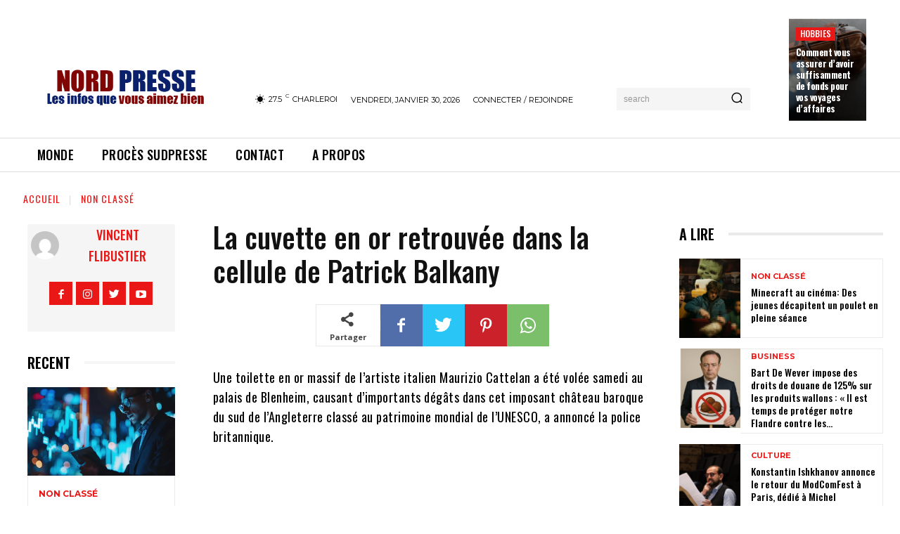

--- FILE ---
content_type: text/html; charset=utf-8
request_url: https://www.google.com/recaptcha/api2/aframe
body_size: 266
content:
<!DOCTYPE HTML><html><head><meta http-equiv="content-type" content="text/html; charset=UTF-8"></head><body><script nonce="LGVYoDeK_OVsNY9_xRnq6Q">/** Anti-fraud and anti-abuse applications only. See google.com/recaptcha */ try{var clients={'sodar':'https://pagead2.googlesyndication.com/pagead/sodar?'};window.addEventListener("message",function(a){try{if(a.source===window.parent){var b=JSON.parse(a.data);var c=clients[b['id']];if(c){var d=document.createElement('img');d.src=c+b['params']+'&rc='+(localStorage.getItem("rc::a")?sessionStorage.getItem("rc::b"):"");window.document.body.appendChild(d);sessionStorage.setItem("rc::e",parseInt(sessionStorage.getItem("rc::e")||0)+1);localStorage.setItem("rc::h",'1769762176117');}}}catch(b){}});window.parent.postMessage("_grecaptcha_ready", "*");}catch(b){}</script></body></html>